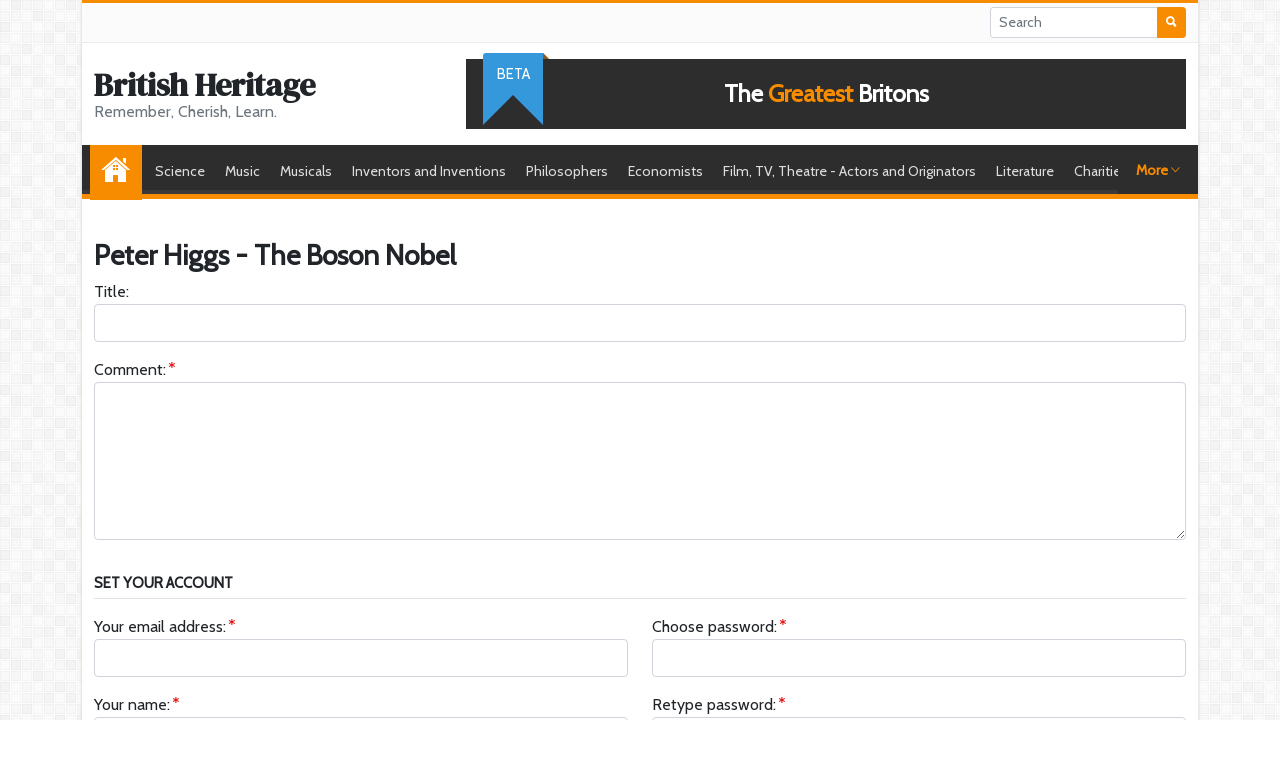

--- FILE ---
content_type: text/html; charset=UTF-8
request_url: https://britishheritage.org/message?comment=cdfbpb
body_size: 3856
content:
<!doctype html>
<html lang="en">
	<head>
		<meta charset="utf-8">
		<title>British Heritage</title><meta name="twitter:title" content="British Heritage"><meta property="og:title" content="British Heritage"><meta name="description" content="The most influential British People"><meta name="twitter:description" content="The most influential British People"><meta property="og:description" content="The most influential British People"><meta name="author" content="Eric Bach"><meta name="keywords" content="British Heritage"><meta property="og:site_name" content="British Heritage">		<meta name="viewport" content="width=device-width, initial-scale=1, shrink-to-fit=no">
				<link href="https://cdn.jsdelivr.net/npm/bootstrap@5.1.3/dist/css/bootstrap.min.css" rel="stylesheet" integrity="sha384-1BmE4kWBq78iYhFldvKuhfTAU6auU8tT94WrHftjDbrCEXSU1oBoqyl2QvZ6jIW3" crossorigin="anonymous">
				<link rel="stylesheet" href="/vendor/ionicons/css/ionicons.min.css">
		<link rel="stylesheet" href="/vendor/socicon/style.min.css">
		<link rel="stylesheet" href="/vendor/swiper/css/swiper.min.css">
		<link rel="stylesheet" href="/vendor/flags/flags.css?n=2">
		<link rel="preconnect" href="https://fonts.googleapis.com">
		<link rel="preconnect" href="https://fonts.gstatic.com" crossorigin>
		<link href="https://fonts.googleapis.com/css2?family=DM+Serif+Display&display=swap" rel="stylesheet">
		<link rel="stylesheet" href="/vendor/lity/lity.min.css">
		<link rel="stylesheet" href="/vendor/lightslider/css/lightslider.css">
		<link rel="stylesheet" href="/vendor/slick/slick.css">
		<link rel="stylesheet" href="/vendor/slick/slick-theme.css">
		<link rel="stylesheet" href="/vendor/summernote/summernote-bs4.css">
		<link rel="stylesheet" href="/vendor/animate/animate.min.css">
		<link rel="stylesheet" href="/css/app.css?v=63">
		<link rel="stylesheet" href="/css/site.css?v=63">
		<link rel="stylesheet" href="/css/0/site.css?v=63">
		<link href="https://fonts.googleapis.com/css?family=Cabin&display=swap" rel="stylesheet">	</head>
	<body class="body-message">
		<div id="maincontainer" class="container">
			<div id="site-wrap">
				<header>
					<div id="topnav">
						<div class="d-none d-lg-flex h-100">
							
															
														
														<div class="ms-auto py-1">
								<form action="search">
									<div class="input-group input-group-sm">
										<input type="text" name="text" value="" class="form-control" placeholder="Search" required>
										<button class="btn btn-primary"><i class="ion-search"></i></button>
									</div>
								</form>
							</div>
													</div>
						
						<div class="row d-lg-none align-items-center text-center h-100 fs--3">
														<a href="#" class="col text-decoration-none topnav text-dark text-uppercase" data-click="sidemenu" data-target="#sidecategories">Categories</a>
														<div class="col py-1">
								<form action="search" class="m-0">
									<div class="input-group input-group-sm">
										<input type="text" name="text" value="" class="form-control" placeholder="Search" required>
										<button class="btn btn-primary"><i class="ion-search"></i></button>
									</div>
								</form>
							</div>
																											</div>
					</div>
					
					<div class="row gx-0 align-items-center py-3">
						<div class="col-lg-4">
							<div class="pb-3 pb-lg-0 px-2 mx-1 text-center text-lg-start position-relative">
								<div class="line-sm"><a href="./" class="text-dark decoration-none fw-bold logotext">British Heritage</a><div class="text-secondary">Remember, Cherish, Learn.</div></div>							</div>
						</div>
						<div class="col-lg-8">
							<div class="px-2 mx-1 position-relative">
								<div class="banner">The <span>Greatest</span> Britons</div>
								<div class="ribbon2 fs--1 text-uppercase">beta</div>							</div>
						</div>
					</div>
				
					<div id="mainnav">
						<ul class="list-unstyled overflow-hidden">
							<li class="home-link"><a href="./">Home</a></li>
							<li><a href="/science">Science</a></li><li><a href="/music">Music</a></li><li><a href="/musicals">Musicals</a></li><li><a href="/inventors-and-discoverers">Inventors and Inventions</a></li><li><a href="/philosophers">Philosophers</a></li><li><a href="/economists">Economists</a></li><li><a href="/film-makers">Film, TV, Theatre - Actors and Originators</a></li><li><a href="/literature">Literature</a></li><li><a href="/charities">Charities</a></li><li><a href="/film">Sport</a></li><li><a href="/playwrights">Playwrights</a></li><li><a href="/brands">Brands</a></li><li><a href="/comedy">Comedy</a></li><li><a href="/royalty">Royalty</a></li><li><a href="/architects">Architects</a></li><li><a href="/chefs">Chefs</a></li><li><a href="/car-classics">Motors</a></li><li><a href="/fashion">Fashion</a></li><li><a href="/iconic-landmarks">Landmarks</a></li><li><a href="/explorers">Explorers</a></li><li><a href="/advertising">Advertising</a></li><li><a href="/poetry">Poetry</a></li><li><a href="/military">Military History</a></li><li><a href="/politicians">Politicians</a></li><li><a href="/battles">Activists</a></li><li><a href="/publications">Publications</a></li><li><a href="/visual-arts">Visual Arts</a></li><li><a href="/speeches">Speeches</a></li>						</ul>
						<a id="mainnavtoggler" href="#" data-click="togglenav">
							<span class="showmore">More <i class="ion-ios-arrow-down"></i></span>
							<span class="showless">Less <i class="ion-ios-arrow-up"></i></span>
						</a>
					</div>
					
				</header>
				
				<div id="main">
					<div class="py-4">
	<form action="" class="auto" data-callback="onmessage" data-init="sgnin">
		<input type="hidden" name="do" value="message">
		<input type="hidden" name="comment" value="cdfbpb">
		<input type="hidden" name="for" value="">
		<input type="hidden" name="source" value="">
		<input type="hidden" name="ath" value="ac">
		<input type="hidden" name="up">
		
				<h1 class="h3 pt-3 fw-bold">Peter Higgs - The Boson Nobel</h1>
						
		<div class="pb-3">
			<label class="">Title:</label>
			<input type="text" name="title" class="form-control">
		</div>
		<div class="pb-3">
			<label class="must">Comment:</label>
			<textarea name="content" rows="6" class="form-control" required></textarea>
		</div>
		
			<div id="registerblock">
		<div class="fw-bold pt-3 pb-1 mb-3 border-bottom fs--1 text-uppercase">Set your account</div>
		<div class="row">
			<div class="col-sm-6">
				<div class="pb-3">
					<label class="must">Your email address:</label>
					<input type="email" id="ac_email" name="ac_email" class="form-control">
				</div>
				<div class="pb-3">
					<label class="must">Your name:</label>
					<input type="text" id="ac_name" name="ac_name" class="form-control">
				</div>
			</div>
			<div class="col-sm-6">
				<div class="pb-3">
					<label class="must">Choose password:</label>
					<input type="password" id="ac_pw" name="ac_pw" class="form-control">
				</div>
				<div class="pb-3">
					<label class="must">Retype password:</label>
					<input type="password" id="ac_rp" name="ac_rp" class="form-control">
				</div>
			</div>
		</div>
		<p>If you already have an account please <a href="#" data-click="showsingin"><strong>click here to sign in</strong></a>.</p>
	</div>

	<div id="signinblock" class="d-none">
		<div class="fw-bold py-3 text-uppercase">Sign in to your account</div>
		<div class="row">
			<div class="col-sm-6">
				<div class="pb-3">
					<label class="must">Email address:</label>
					<input type="email" name="un" class="form-control">
				</div>
				<div class="pb-3">
					<label class="must">Password:</label>
					<input type="password" id="up" class="form-control">
				</div>
			</div>
		</div>
		<p>Do not have account? <a href="#" data-click="hidesingin"><strong>Click here to register</strong></a>.</p>
	</div>		
		<p id="thankyou" class="fw-bold text-success pt-2 d-none">Thank you, your message is submitted.</p>
		<div class="waithere py-3">
			<button type="submit" class="btn btn-primary btn-xl rounded-pill">Submit</button>
		</div>
	</form>
</div>				</div>
				<footer class="mt-5 px-3">
					<div class="fs--1">
						<div class="row py-5">
							<div class="col-lg-8 pb-4">
								<div class="fs--2 text-uppercase font-weight-semibold text-white footer-title">About Us</div>
								<div class="row row row-cols-1 row-cols-md-2 gx-2">
									<div class="col pt-3"><div class="ratio ratio-16x9"><a href="https://www.youtube.com/watch?v=H_HyVNbFfx4&autoplay=1&rel=0" style="background-image: url(/images/22/03/H_HyVNbFfx4.jpg)" class="play-video bg-cover" target="_blank" data-lity></a></div></div><div class="col pt-3"><div class="lines-3 fs-6"><p>The BritishHeritage.org seeks to recognize individuals who have attained 
excellence and international renown in their chosen professional fields,
 and whose actions, in addition to their achievements, embody the 
character of the British people through commitment to British values, the British community and/or to Great Britain. Beyond demonstrated 
qualities of achievement and commitment, the BritishHeritage.org serves to recognize the British Heritage contribution to the betterment of mankind.</p>
</div><div class="py-2"><a href="about" class="fs--2 text-uppercase">Read More</a></div></div>								</div>
							</div>
							<div class="col-lg-4 pb-4">
								<div class="fs--2 text-uppercase font-weight-semibold text-white footer-title">Navigation</div>
								<ul class="list-unstyled mb-0 pt-3">
									<li><a href="./">Home</a></li>
									<li><a href="about">About Us</a></li>
																		<li><a href="contact">Contact Us</a></li>
																										</ul>
								
															</div>
							
						</div>
					</div>
				</footer>
				<div class="footer-bottom py-2 px-3 fs--2 text-white text-start">
					<div style="direction: ltr;">
						&copy;2007-2026 Eric Bach &amp; Vincent Swift					</div>
				</div>
			</div>
		</div>
		
		<div id="sidecategories" class="side-panel position-fixed top-0 start-0 end-0 bottom-0 bg-white border">
			<div class="p-3 h-100 w-100 scroll-touch border-top">
				<div class="row gx-2 py-3">
					<div class="col-6 pb-2"><a href="/science" class="text-dark decoration-none">Science</a></div><div class="col-6 pb-2"><a href="/music" class="text-dark decoration-none">Music</a></div><div class="col-6 pb-2"><a href="/musicals" class="text-dark decoration-none">Musicals</a></div><div class="col-6 pb-2"><a href="/inventors-and-discoverers" class="text-dark decoration-none">Inventors and Inventions</a></div><div class="col-6 pb-2"><a href="/philosophers" class="text-dark decoration-none">Philosophers</a></div><div class="col-6 pb-2"><a href="/economists" class="text-dark decoration-none">Economists</a></div><div class="col-6 pb-2"><a href="/film-makers" class="text-dark decoration-none">Film, TV, Theatre - Actors and Originators</a></div><div class="col-6 pb-2"><a href="/literature" class="text-dark decoration-none">Literature</a></div><div class="col-6 pb-2"><a href="/charities" class="text-dark decoration-none">Charities</a></div><div class="col-6 pb-2"><a href="/film" class="text-dark decoration-none">Sport</a></div><div class="col-6 pb-2"><a href="/playwrights" class="text-dark decoration-none">Playwrights</a></div><div class="col-6 pb-2"><a href="/brands" class="text-dark decoration-none">Brands</a></div><div class="col-6 pb-2"><a href="/comedy" class="text-dark decoration-none">Comedy</a></div><div class="col-6 pb-2"><a href="/royalty" class="text-dark decoration-none">Royalty</a></div><div class="col-6 pb-2"><a href="/architects" class="text-dark decoration-none">Architects</a></div><div class="col-6 pb-2"><a href="/chefs" class="text-dark decoration-none">Chefs</a></div><div class="col-6 pb-2"><a href="/car-classics" class="text-dark decoration-none">Motors</a></div><div class="col-6 pb-2"><a href="/fashion" class="text-dark decoration-none">Fashion</a></div><div class="col-6 pb-2"><a href="/iconic-landmarks" class="text-dark decoration-none">Landmarks</a></div><div class="col-6 pb-2"><a href="/explorers" class="text-dark decoration-none">Explorers</a></div><div class="col-6 pb-2"><a href="/advertising" class="text-dark decoration-none">Advertising</a></div><div class="col-6 pb-2"><a href="/poetry" class="text-dark decoration-none">Poetry</a></div><div class="col-6 pb-2"><a href="/military" class="text-dark decoration-none">Military History</a></div><div class="col-6 pb-2"><a href="/politicians" class="text-dark decoration-none">Politicians</a></div><div class="col-6 pb-2"><a href="/battles" class="text-dark decoration-none">Activists</a></div><div class="col-6 pb-2"><a href="/publications" class="text-dark decoration-none">Publications</a></div><div class="col-6 pb-2"><a href="/visual-arts" class="text-dark decoration-none">Visual Arts</a></div><div class="col-6 pb-2"><a href="/speeches" class="text-dark decoration-none">Speeches</a></div>				</div>
			</div>
			<a href="#" class="position-absolute top-0 end-0 text-dark fs-1 py-1 px-3 mx-2" data-click="closeside"><i class="ion-android-close"></i></a>
		</div>
		
				
		<a href="#" id="totop" class="text-white decoration-none" data-click="gototop"><i class="ion-ios-arrow-up"></i></a>
		
		<div id="radioplayer" class="d-none">
			<div class="container text-white">
				<div class="d-flex align-items-center">
					<button id="audioplaybutton" type="button" class="btn text-white fs-4" data-click="toggleaudio"><i id="audioplayicon" class="ion-play"></i></button>
					<div class="flex-grow-1 overflow-hidden">
						<div id="audiotitle" class="text-truncate fs--1"></div>
					</div>
					<div id="audiotime" class="fs--1 px-2">0:00</div>
					<button type="button" data-click="closeaudio" class="btn text-white ion-android-close fs-4"></button>
				</div>
			</div>
		</div>
		
		<script src="https://cdn.jsdelivr.net/npm/bootstrap@5.1.3/dist/js/bootstrap.bundle.min.js" integrity="sha384-ka7Sk0Gln4gmtz2MlQnikT1wXgYsOg+OMhuP+IlRH9sENBO0LRn5q+8nbTov4+1p" crossorigin="anonymous"></script>
		<script src="/vendor/jquery-3.4.1.min.js"></script>
		<script src="/vendor/isotope/imagesloaded.pkgd.min.js"></script>
		<script src="/vendor/isotope/isotope.pkgd.min.js"></script>
		<script src="/vendor/lity/lity.fix.js"></script>
		<script src="/vendor/swiper/js/swiper.min.js"></script>
		<script src="/vendor/lightslider/js/lightslider.js"></script>
		<script src="/vendor/slick/slick.min.js"></script>
		<script src="/vendor/summernote/summernote-bs4.js"></script>
		<script src="/vendor/draggable/jquery-ui.min.js"></script>
		<script src="/vendor/draggable/jquery.ui.touch-punch.min.js"></script>
		<script type="text/javascript" src="/js/md5.js"></script>
		<script type="text/javascript" src="/js/createad.js?v=63"></script>
		<script src="/js/app.js?v=63"></script>
		<script src="/js/site.js?v=63"></script>
			</body>
</html>
